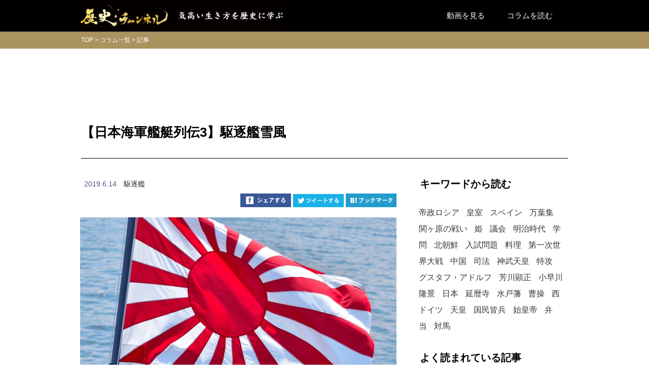

--- FILE ---
content_type: text/html; charset=UTF-8
request_url: https://rekishi-ch.jp/column/article.php?column_article_id=51
body_size: 9331
content:
<!DOCTYPE html>
<html lang="ja">
<head>
<link rel="canonical" href="https://rekishi-ch.jp/column/article.php?column_article_id=51" />
<meta http-equiv="content-language" content="ja">

<meta name="robots" content="noarchive" />
<link rel="stylesheet" type="text/css" href="/css/common.pc.css.php">
<script type="text/javascript" src="/js/jquery-1.9.0.min.js"></script>

<link rel="preconnect dns-prefetch" href="//fonts.googleapis.com">
<link rel="preconnect dns-prefetch" href="//pagead2.googlesyndication.com">
<link rel="preconnect dns-prefetch" href="//www.googletagmanager.com">
<link rel="preconnect dns-prefetch" href="//b.st-hatena.com">

<script>
var pagetop_flag = false;

// トップへ戻るボタン
$(document).ready(function(){
		
	var pagetop = $('#pagetop_box');
    $(window).scroll(function(){
    	
		if($(this).scrollTop() > 400 ){
			if(!pagetop_flag){
    			pagetop.fadeIn();
	    		pagetop_flag = true;
    		}		
 			
    	}else{
    		if(pagetop_flag){
		    	pagetop.fadeOut();
    			pagetop_flag = false;
    		}
		}
		
    });
   
	pagetop.click(function(){
    	$('body, html').animate({scrollTop:0}, 500);
    	return false;
    });
	
});

</script>

<script src="/js/jquery.lazyload.js"></script>
<script>

$( function(){
	$( 'img.lazy' ).lazyload({
		threshold: 300,
	});
});

</script>

<script src="/js/stickyfill.min.js"></script>
<script>
$(window).on("load", function(){
	var elements = $('.sidebar_item_fixed');
	Stickyfill.add(elements);
});
</script>

<link rel="apple-touch-icon" href="/images/common/apple-touch-icon.png">

<title>【日本海軍艦艇列伝3】駆逐艦雪風｜歴史チャンネル</title>

<meta property="og:type" content="article"/>
<meta property="og:title" content="【日本海軍艦艇列伝3】駆逐艦雪風｜歴史チャンネル"/>
<meta property="og:description" content="近年、ゲームなどの影響もあり、第二次世界大戦期の日本海軍の艦艇への注目が高まっている。そのなかでも…" />

<meta name="twitter:card" content="summary_large_image">
<meta name="twitter:site" content="@rekishi-ch">
<meta name="twitter:title" content="【日本海軍艦艇列伝3】駆逐艦雪風｜歴史チャンネル">
<meta name="twitter:description" content="近年、ゲームなどの影響もあり、第二次世界大戦期の日本海軍の艦艇への注目が高まっている。そのなかでも…">
<meta name="description" content="近年、ゲームなどの影響もあり、第二次世界大戦期の日本海軍の艦艇への注目が高まっている。そのなかでも…">
<meta property="og:url" content="https://rekishi-ch.jp/column/article.php?column_article_id=51" />
<meta property="og:image" content="https://rekishi-ch.jp/public/column/51/51_640x420.png" />
<meta name="twitter:image" content="https://rekishi-ch.jp/public/column/51/51_640x420.png">

</head>



<body>

<img id="pagetop_box" src="/images/common/back_to_top.png">

<div class="wrap">
	<header id="header" class="header" style="background:#000; border-bottom:1px solid #595959;">
		<div style="display:table; width:980px; margin:0px auto; padding:0px 0px;">
			<div style="display:table-cell; padding-left:8px;">
				<a href="/" class="link-hover">
					<img src="/images/common/logo_rekishich.png" style="width:400px; border-style:none;vertical-align:middle;" alt="歴史チャンネル">
				</a>
			</div>
			<div style="display:table-cell; width:250px; text-align:right; vertical-align:middle; padding-right:40px;">
				<a href="/movie/list.php" style="color:#ffffff;" class="link-hover">動画を見る</a>
				<a href="/column/list.php" style="color:#fff; margin-left:40px;" class="link-hover">コラムを読む</a>
			</div>
		</div>
	</header>
	
<script type="application/ld+json">
{
	"@context": "http://schema.org",
	"@type": "BreadcrumbList",
	"itemListElement":
	[
		{
			"@type": "ListItem",
			"position": 1,
			"item": {
				"@id": "https://rekishi-ch.jp/",
				"name": "歴史チャンネル"
			}
		},{
			"@type": "ListItem",
			"position": 2,
			"item": {
				"@id": "https://rekishi-ch.jp/column/list.php",
				"name": "コラム一覧"
			}
		}
	]
}
</script>


<!-- スムーズスクロール部分の記述 -->
<script>
$(function(){
   // #で始まるアンカーをクリックした場合に処理
   $('a[href^=#]').click(function() {
      // スクロールの速度
      var speed = 400; // ミリ秒
      // アンカーの値取得
      var href= $(this).attr("href");
      // 移動先を取得
      var target = $(href == "#" || href == "" ? 'html' : href);
      // 移動先を数値で取得
      var position = target.offset().top;
      // スムーススクロール
      $('body,html').animate({scrollTop:position}, speed, 'swing');
      return false;
   });
});
</script>


	<div class="breadcrumb-box">
		<nav id="breadcrumbs">
			<ol>
				<li itemscope="itemscope">
					<a itemprop="url" href="/"><span itemprop="title">TOP</span></a>
				</li>
				<li itemscope="itemscope">
					<a itemprop="url" href="/column/list.php"><span itemprop="title">コラム一覧</span></a>
				</li>
				<li itemscope="itemscope">
					記事
				</li>
			</ol>
		</nav>
	</div>
	
<div style="text-align:center; margin-top:20px;">
<script async src="https://pagead2.googlesyndication.com/pagead/js/adsbygoogle.js"></script>
<!-- 【歴史チャンネル】PC_コラム_ヘッダー -->
<ins class="adsbygoogle"
     style="display:inline-block;width:728px;height:90px"
     data-ad-client="ca-pub-3232544489680293"
     data-ad-slot="1419470210"></ins>
<script>
     (adsbygoogle = window.adsbygoogle || []).push({});
</script>
</div>


	<h1 class="column-list-title">【日本海軍艦艇列伝3】駆逐艦雪風</h1>
	
	<div class="container">
		<main class="main">
			<div class="main_contents">
				<article>
					
					<div style="margin-top:0px; color:#604A7B; font-size:14px; padding:0px 8px;">
						2019.6.14  <span style="margin-left:10px;">			<a href="/column/keyword/list.php?keyword_id=173" style="color:#333; margin-right:10px;">駆逐艦</a>
</span>
					</div>
					
					<div style="margin-top:8px; text-align:right;">
							<style>
	.social-button img{
		width:100px;
		#margin:3px;
		vertical-align: bottom;
	}
	
	</style>

	<div class="social-button">
		<a class="fb btn" href="http://www.facebook.com/share.php?u=https%3A%2F%2Frekishi-ch.jp%2Fcolumn%2Farticle.php%3Fcolumn_article_id%3D51" onclick="window.open(this.href, 'FBwindow', 'width=650, height=350, menubar=no, toolbar=no, scrollbars=yes'); return false;" rel="nofollow"><img src="/images/common/button_facebook_mini.png"></a>
		<a href="http://twitter.com/intent/tweet?text=%E3%80%90%E6%97%A5%E6%9C%AC%E6%B5%B7%E8%BB%8D%E8%89%A6%E8%89%87%E5%88%97%E4%BC%9D3%E3%80%91%E9%A7%86%E9%80%90%E8%89%A6%E9%9B%AA%E9%A2%A8+%7C+%E6%AD%B4%E5%8F%B2%E3%83%81%E3%83%A3%E3%83%B3%E3%83%8D%E3%83%AB https%3A%2F%2Frekishi-ch.jp%2Fcolumn%2Farticle.php%3Fcolumn_article_id%3D51" target="_blank" rel="nofollow"><img src="/images/common/button_twitter_mini.png"></a>
		<a href="http://b.hatena.ne.jp/entry/https://rekishi-ch.jp/column/article.php?column_article_id=51"
		  class="hatena-bookmark-button"
		  data-hatena-bookmark-title="【日本海軍艦艇列伝3】駆逐艦雪風 | 歴史チャンネル"
		  data-hatena-bookmark-layout="simple"
		  rel="nofollow"
		  title="このエントリーをはてなブックマークに追加"><img src="/images/common/button_hatebu_mini.png" alt="このエントリーをはてなブックマークに追加"></a>
		  <script type="text/javascript" src="https://b.st-hatena.com/js/bookmark_button.js" charset="utf-8" async="async"></script>
	</div>
	
					</div>
					
					<div>
						<img src="/public/column/51/51_640x420.png" style="width:624px; margin-top:20px;">
					</div>
					
					
					<div class="column_content" style="margin-top:16px; font-size:16px;">
						　近年、ゲームなどの影響もあり、第二次世界大戦期の日本海軍の艦艇への注目が高まっている。そのなかでも、昔から絶大な人気を誇っていたのが駆逐艦「雪風」である。太平洋での主要な戦いに名を連ね、数々の激戦を闘い抜きながら、ついに沈没しなかったため、戦中より「幸運艦」と呼ばれた艦である。<br />
<br />
　果たして、雪風はどのような軍艦だったのだろうか。そして、その奇跡の戦歴とは？<br />
<br />
<h2>◆幸運は奇跡でも僥倖（ぎょうこう）でもない</h2><br />
「雪風」は日本海軍の主力駆逐艦（陽炎〈かげろう〉型８番艦）として佐世保工廠（させぼこうしょう）で建造された。竣工は、昭和15年（1940）1月のことである。<br />
<br />
　そして、翌昭和16年（1941）12月の開戦直後に初陣を飾るのだが、以降、致命的な敵の爆弾・魚雷が命中することはなかった。スラバヤ沖、ミッドウェー、南太平洋、第3次ソロモン、マリアナなど、その生涯において、第二次世界大戦での連合艦隊の代表的な作戦の多くに参加しているにもかかわらず、である。<br />
<br />
　しかし果たして、雪風の武勲を「幸運」の一言で片づけていいものだろうか。爆弾や魚雷については、命中するか否かは乗組員の力量による部分が大きい。その点、「雪風」の乗組員は次々と激戦地での経験を積んでいったことにより、必然的に他の駆逐艦の乗組員よりも練度が高かったといえる。とりわけ、戦時中の日本には有効な対潜水艦ソナーがなかったが、「雪風」は見張り員の練度が高かったため、一度も敵潜水艦の魚雷が命中することはなかった。<br />
<br />
　また、名艦長の存在も見逃すことはできない。最たる例が、昭和18年（1943）12月より艦長を務めた寺内正道中佐である。<br />
<br />
　寺内は「爆弾魚雷回避の達人」と呼ばれ、就任時には「雪風は沈まぬ、なぜなら俺が艦長を務めているからだ」と語ったと伝わる。乗員の練度の高さと、果断な判断をできる艦長。双方がそろえばこそ、「雪風」は幸運をもたらすことができたのだ。<br />
<br />
　さらにいえば、「雪風」自体も優秀な駆逐艦だった。呉工廠での改装により最先端の電探（レーダー）が装備されるなど、戦時中より幸運艦と謳（うた）われた「雪風」には、多くの期待がかけられたために次第に最新の装備がなされていったのだ。<br />
<br />
「いいフネでした。当時の駆逐艦としては最大型で、馬力はあり、操縦兵器は最新、魚雷は特に優れていた」。「雪風」の初代艦長を務めた田口正一はこう述懐している。<br />
<br />
　そんな「雪風」の生涯における特筆事の一つが、昭和20年（1945）、戦艦「大和」の特攻である。このとき、「雪風」は寺内艦長のもとで「至近弾は数知れず、敵の航空魚雷と競争する場面もあった」というが、奇跡的に生還を果たした。<br />
<br />
　これも幸運の一言で片づけられがちだが、乗組員の誰もが「任務完遂の執念」「見敵必戦の闘魂」を有していたことを忘れてはならない。実際、「その幸運は、決して奇跡でも僥倖（ぎょうこう）でもなかったと思う。艦長の優れた指揮統率のもと、乗員一同の磨き抜かれた術力と一致協力によって戦いとった幸運なのである」との乗組員の証言が残っている。<br />
<br />
<h2>◆危険を顧みずに敵味方の救助にあたって……</h2><br />
　なお、「雪風」といえば、その数々の武勲が語られるが、その一方で危険を省みずに友軍や敵軍の救助にあたったのも１度や２度ではなかった。<br />
<br />
「助けてやれ！」。昭和17年（1942）2月のスラバヤ沖海戦後、そう乗組員に命じたのは当時の飛田健次郎艦長である。<br />
<br />
　このとき、「雪風」のまわりの海面には、多くの敵将兵が浮かび叫び声をあげていた。水雷長は「艦を停止すれば敵潜水艦の攻撃を受ける恐れがあります」と意見具申したが、飛田艦長は聞き入れずに救助を決断。オランダ巡洋艦「デロイテル」に座乗していた英海軍中尉１名と蘭士官数名、同下士官十数名を助けて、全員に新品の防暑服を与えたうえ、居住区の一部を用意したのだ。彼らは水を支給されると、笑顔を浮かべながら「ウォター」「ウォター」と拝んだという。<br />
<br />
　その後、昭和18年（1943）3月、「雪風」は「八十一号作戦」に参加している。ラバウルからニューギニアへの部隊・物資の増援・増強を目的とした作戦であり、「雪風」の任務は輸送船の護衛である。<br />
<br />
　同月2日、輸送船団の前にアメリカの爆撃機Ｂ-17が現れた。左列先頭の輸送船「旭盛丸」が標的とされ、水平爆撃を仕掛けられる。旭盛丸は被弾し、約1時間後に沈没するが、このときに駆逐艦「朝雲」とともに乗組員の救助にあたったのが雪風であった。<br />
<br />
　翌朝、信号兵が「敵機、数えきれない」と報告するほどの敵航空機が輸送船団に襲いかかった。このとき、駆逐艦8隻のうち4隻が沈没する大損害を受けるが、難を逃れた雪風は、いったん戦場を離れた後に引き返して救助活動にあたった。文献によれば170名を助けたといい、水雷長は「人々を救助したときの嬉しさは格別でした」と述懐している。<br />
<br />
　前述の「大和」沖縄特攻においても、「雪風」は大和乗組員などの生存者救助にあたっており、計300名ほどを救い上げた。昭和18年4月から同20年9月まで雪風に乗艦していた豊田義雄は、「常に相手の立場に立っての救助こそ、忘れてはならない船乗りの常識中の常識である」と語る。<br />
<br />
　そんな想いを乗組員一人ひとりが抱いていた雪風だからこそ、危険を省みずに数々の救助活動にあたり、多くの命を救ったのではないだろうか。（池島友就）
					</div>
				</article>
				
				<div style="margin-top:40px; text-align:right;">
						<style>
	.social-button img{
		width:100px;
		#margin:3px;
		vertical-align: bottom;
	}
	
	</style>

	<div class="social-button">
		<a class="fb btn" href="http://www.facebook.com/share.php?u=https%3A%2F%2Frekishi-ch.jp%2Fcolumn%2Farticle.php%3Fcolumn_article_id%3D51" onclick="window.open(this.href, 'FBwindow', 'width=650, height=350, menubar=no, toolbar=no, scrollbars=yes'); return false;" rel="nofollow"><img src="/images/common/button_facebook_mini.png"></a>
		<a href="http://twitter.com/intent/tweet?text=%E3%80%90%E6%97%A5%E6%9C%AC%E6%B5%B7%E8%BB%8D%E8%89%A6%E8%89%87%E5%88%97%E4%BC%9D3%E3%80%91%E9%A7%86%E9%80%90%E8%89%A6%E9%9B%AA%E9%A2%A8+%7C+%E6%AD%B4%E5%8F%B2%E3%83%81%E3%83%A3%E3%83%B3%E3%83%8D%E3%83%AB https%3A%2F%2Frekishi-ch.jp%2Fcolumn%2Farticle.php%3Fcolumn_article_id%3D51" target="_blank" rel="nofollow"><img src="/images/common/button_twitter_mini.png"></a>
		<a href="http://b.hatena.ne.jp/entry/https://rekishi-ch.jp/column/article.php?column_article_id=51"
		  class="hatena-bookmark-button"
		  data-hatena-bookmark-title="【日本海軍艦艇列伝3】駆逐艦雪風 | 歴史チャンネル"
		  data-hatena-bookmark-layout="simple"
		  rel="nofollow"
		  title="このエントリーをはてなブックマークに追加"><img src="/images/common/button_hatebu_mini.png" alt="このエントリーをはてなブックマークに追加"></a>
		  <script type="text/javascript" src="https://b.st-hatena.com/js/bookmark_button.js" charset="utf-8" async="async"></script>
	</div>
	
				</div>

<div style="height:50px;"></div>

<div style="float:left; margin-right:15px; ">
<a href="https://10mtv.jp/lp/v4/?utm_source=rekishi_ch_column_rectangle_sp_img2"><img src="/images/house_ad/pc_ad2.png" class="ad_hover"></a>
</div>

<style>
.ad_hover:hover{
	opacity:0.8;
}
</style>

<div style="float:left; margin-right:1px;">
<script async src="https://pagead2.googlesyndication.com/pagead/js/adsbygoogle.js"></script>
<!-- 【歴史チャンネル】PC_コラム_記事内レクタングル -->
<ins class="adsbygoogle"
     style="display:inline-block;width:300px;height:250px"
     data-ad-client="ca-pub-3232544489680293"
     data-ad-slot="3506238199"></ins>
<script>
     (adsbygoogle = window.adsbygoogle || []).push({});
</script>
</div>

<div style="clear:both;"></div>

				<section>
					<div>
								<div style="padding-top:40px; padding-bottom:20px;">
			<h2 class="column-list-left-label">
				関連記事
			</h2>
			<div style="padding-top:32px;">
									<div style="display:inline-block;">
			<a href="/column/article.php?column_article_id=94"
				style="display:table; width:308px; padding-top:8px; padding-bottom:25px;"  class="link-hover width:140px;">
				<div style="display:table-cell; width:120px;">
								<img src="/images/common/load_anim.gif" data-original="/public/column/94/94_120x79.png" 
				 alt="【日本海軍艦艇列伝5】駆逐艦島風" class="lazy"  style="left:68px; width:100%; vertical-align: bottom">

				</div>
				<div style="display:table-cell; vertical-align:middle; padding:6px 12px 8px; text-align:left; ">
					<h3 style="margin:0px; padding:0px; font-size:14px; line-height:165%; font-weight:normal">
						【日本海軍艦艇列伝5】駆逐艦島風
					</h3>
				</div>
			</a>
		</div>
			</div>
		</div>

					</div>
				</section>
			</div>
		</main>
		<div class="sidebar">
			<section class="sidebar_item">
					<div style="padding-top:0px; padding-bottom:0px;">
		<h2 class="column-list-right-label">
			キーワードから読む
		</h2>
		<div style="font-size:16px; padding-top:15px; padding-left:8px; padding-right:8px; line-height:200%;">
					<a href="/column/keyword/list.php?keyword_id=399" style="color:#333; margin-right:10px;">帝政ロシア</a>
		<a href="/column/keyword/list.php?keyword_id=195" style="color:#333; margin-right:10px;">皇室</a>
		<a href="/column/keyword/list.php?keyword_id=343" style="color:#333; margin-right:10px;">スペイン</a>
		<a href="/column/keyword/list.php?keyword_id=168" style="color:#333; margin-right:10px;">万葉集</a>
		<a href="/column/keyword/list.php?keyword_id=2" style="color:#333; margin-right:10px;">関ヶ原の戦い</a>
		<a href="/column/keyword/list.php?keyword_id=403" style="color:#333; margin-right:10px;">姫</a>
		<a href="/column/keyword/list.php?keyword_id=236" style="color:#333; margin-right:10px;">議会</a>
		<a href="/column/keyword/list.php?keyword_id=116" style="color:#333; margin-right:10px;">明治時代</a>
		<a href="/column/keyword/list.php?keyword_id=218" style="color:#333; margin-right:10px;">学問</a>
		<a href="/column/keyword/list.php?keyword_id=351" style="color:#333; margin-right:10px;">北朝鮮</a>
		<a href="/column/keyword/list.php?keyword_id=327" style="color:#333; margin-right:10px;">入試問題</a>
		<a href="/column/keyword/list.php?keyword_id=135" style="color:#333; margin-right:10px;">料理</a>
		<a href="/column/keyword/list.php?keyword_id=363" style="color:#333; margin-right:10px;">第一次世界大戦</a>
		<a href="/column/keyword/list.php?keyword_id=8" style="color:#333; margin-right:10px;">中国</a>
		<a href="/column/keyword/list.php?keyword_id=424" style="color:#333; margin-right:10px;">司法</a>
		<a href="/column/keyword/list.php?keyword_id=383" style="color:#333; margin-right:10px;">神武天皇</a>
		<a href="/column/keyword/list.php?keyword_id=109" style="color:#333; margin-right:10px;">特攻</a>
		<a href="/column/keyword/list.php?keyword_id=375" style="color:#333; margin-right:10px;">グスタフ・アドルフ</a>
		<a href="/column/keyword/list.php?keyword_id=422" style="color:#333; margin-right:10px;">芳川顕正</a>
		<a href="/column/keyword/list.php?keyword_id=360" style="color:#333; margin-right:10px;">小早川隆景</a>
		<a href="/column/keyword/list.php?keyword_id=93" style="color:#333; margin-right:10px;">日本</a>
		<a href="/column/keyword/list.php?keyword_id=243" style="color:#333; margin-right:10px;">延暦寺</a>
		<a href="/column/keyword/list.php?keyword_id=342" style="color:#333; margin-right:10px;">水戸藩</a>
		<a href="/column/keyword/list.php?keyword_id=211" style="color:#333; margin-right:10px;">曹操</a>
		<a href="/column/keyword/list.php?keyword_id=254" style="color:#333; margin-right:10px;">西ドイツ</a>
		<a href="/column/keyword/list.php?keyword_id=61" style="color:#333; margin-right:10px;">天皇</a>
		<a href="/column/keyword/list.php?keyword_id=347" style="color:#333; margin-right:10px;">国民皆兵</a>
		<a href="/column/keyword/list.php?keyword_id=286" style="color:#333; margin-right:10px;">始皇帝</a>
		<a href="/column/keyword/list.php?keyword_id=134" style="color:#333; margin-right:10px;">弁当</a>
		<a href="/column/keyword/list.php?keyword_id=165" style="color:#333; margin-right:10px;">対馬</a>

		</div>
	</div>

			</section>
			<section class="sidebar_item sidebar_item_fixed">
				<div style="padding-top:0px; padding-bottom:0px;">
	<h2 class="column-list-right-label">
		よく読まれている記事
	</h2>
	<div style="padding-top:15px; padding-left:8px; padding-right:8px;">
					<a href="/column/article.php?column_article_id=104"
				style="display:table; width:100%; padding-top:10px; padding-bottom:10px; /*border-bottom:1px solid #D9D9D9;*/">
				<div style="display:table-cell; width:50px; padding-left:10px; vertical-align:middle;">
					<div style="width:40px; height:40px;line-height:40px; background-color:#A6A6A6; color:#ffffff; text-align:center;">
						1
					</div>
				</div>
				<div style="display:table-cell; vertical-align:middle; padding-left:6px; font-size:14px; font-weight:bold;">
					<h3 style="margin:0px; padding:0px; font-size:14px; line-height:160%; font-weight:normal; color:#333;">
						明治天皇の御製～天皇が詠まれた「心を高める和歌」
					</h3>
				</div>
			</a>
						<a href="/column/article.php?column_article_id=42"
				style="display:table; width:100%; padding-top:10px; padding-bottom:10px; /*border-bottom:1px solid #D9D9D9;*/">
				<div style="display:table-cell; width:50px; padding-left:10px; vertical-align:middle;">
					<div style="width:40px; height:40px;line-height:40px; background-color:#A6A6A6; color:#ffffff; text-align:center;">
						2
					</div>
				</div>
				<div style="display:table-cell; vertical-align:middle; padding-left:6px; font-size:14px; font-weight:bold;">
					<h3 style="margin:0px; padding:0px; font-size:14px; line-height:160%; font-weight:normal; color:#333;">
						藤堂高虎 「7度主君を変えねば、武士とはいえぬ」の真意とは
					</h3>
				</div>
			</a>
						<a href="/column/article.php?column_article_id=125"
				style="display:table; width:100%; padding-top:10px; padding-bottom:10px; /*border-bottom:1px solid #D9D9D9;*/">
				<div style="display:table-cell; width:50px; padding-left:10px; vertical-align:middle;">
					<div style="width:40px; height:40px;line-height:40px; background-color:#A6A6A6; color:#ffffff; text-align:center;">
						3
					</div>
				</div>
				<div style="display:table-cell; vertical-align:middle; padding-left:6px; font-size:14px; font-weight:bold;">
					<h3 style="margin:0px; padding:0px; font-size:14px; line-height:160%; font-weight:normal; color:#333;">
						【源氏物語で見る平安時代6】姫とは「直立してはならぬ」人
					</h3>
				</div>
			</a>
						<a href="/column/article.php?column_article_id=99"
				style="display:table; width:100%; padding-top:10px; padding-bottom:10px; /*border-bottom:1px solid #D9D9D9;*/">
				<div style="display:table-cell; width:50px; padding-left:10px; vertical-align:middle;">
					<div style="width:40px; height:40px;line-height:40px; background-color:#A6A6A6; color:#ffffff; text-align:center;">
						4
					</div>
				</div>
				<div style="display:table-cell; vertical-align:middle; padding-left:6px; font-size:14px; font-weight:bold;">
					<h3 style="margin:0px; padding:0px; font-size:14px; line-height:160%; font-weight:normal; color:#333;">
						イギリスの王朝、ウィンザー朝の前はハノーヴァー朝ではない？
					</h3>
				</div>
			</a>
						<a href="/column/article.php?column_article_id=110"
				style="display:table; width:100%; padding-top:10px; padding-bottom:10px; /*border-bottom:1px solid #D9D9D9;*/">
				<div style="display:table-cell; width:50px; padding-left:10px; vertical-align:middle;">
					<div style="width:40px; height:40px;line-height:40px; background-color:#A6A6A6; color:#ffffff; text-align:center;">
						5
					</div>
				</div>
				<div style="display:table-cell; vertical-align:middle; padding-left:6px; font-size:14px; font-weight:bold;">
					<h3 style="margin:0px; padding:0px; font-size:14px; line-height:160%; font-weight:normal; color:#333;">
						【学びの巨人・本居宣長を知る1】「もののあはれ」とは何か
					</h3>
				</div>
			</a>
						<a href="/column/article.php?column_article_id=131"
				style="display:table; width:100%; padding-top:10px; padding-bottom:10px; /*border-bottom:1px solid #D9D9D9;*/">
				<div style="display:table-cell; width:50px; padding-left:10px; vertical-align:middle;">
					<div style="width:40px; height:40px;line-height:40px; background-color:#A6A6A6; color:#ffffff; text-align:center;">
						6
					</div>
				</div>
				<div style="display:table-cell; vertical-align:middle; padding-left:6px; font-size:14px; font-weight:bold;">
					<h3 style="margin:0px; padding:0px; font-size:14px; line-height:160%; font-weight:normal; color:#333;">
						山縣有朋の派閥構築力
					</h3>
				</div>
			</a>
						<a href="/column/article.php?column_article_id=122"
				style="display:table; width:100%; padding-top:10px; padding-bottom:10px; /*border-bottom:1px solid #D9D9D9;*/">
				<div style="display:table-cell; width:50px; padding-left:10px; vertical-align:middle;">
					<div style="width:40px; height:40px;line-height:40px; background-color:#A6A6A6; color:#ffffff; text-align:center;">
						7
					</div>
				</div>
				<div style="display:table-cell; vertical-align:middle; padding-left:6px; font-size:14px; font-weight:bold;">
					<h3 style="margin:0px; padding:0px; font-size:14px; line-height:160%; font-weight:normal; color:#333;">
						【学びの巨人・本居宣長を知る3】盲目の息子・本居春庭を突き動かしたもの
					</h3>
				</div>
			</a>
						<a href="/column/article.php?column_article_id=79"
				style="display:table; width:100%; padding-top:10px; padding-bottom:10px; /*border-bottom:1px solid #D9D9D9;*/">
				<div style="display:table-cell; width:50px; padding-left:10px; vertical-align:middle;">
					<div style="width:40px; height:40px;line-height:40px; background-color:#A6A6A6; color:#ffffff; text-align:center;">
						8
					</div>
				</div>
				<div style="display:table-cell; vertical-align:middle; padding-left:6px; font-size:14px; font-weight:bold;">
					<h3 style="margin:0px; padding:0px; font-size:14px; line-height:160%; font-weight:normal; color:#333;">
						命をかけて日本を救った陸軍大臣・阿南惟幾
					</h3>
				</div>
			</a>
						<a href="/column/article.php?column_article_id=130"
				style="display:table; width:100%; padding-top:10px; padding-bottom:10px; /*border-bottom:1px solid #D9D9D9;*/">
				<div style="display:table-cell; width:50px; padding-left:10px; vertical-align:middle;">
					<div style="width:40px; height:40px;line-height:40px; background-color:#A6A6A6; color:#ffffff; text-align:center;">
						9
					</div>
				</div>
				<div style="display:table-cell; vertical-align:middle; padding-left:6px; font-size:14px; font-weight:bold;">
					<h3 style="margin:0px; padding:0px; font-size:14px; line-height:160%; font-weight:normal; color:#333;">
						「臣民」から考える日本の国柄～中国や欧州の伝統との違い
					</h3>
				</div>
			</a>
						<a href="/column/article.php?column_article_id=49"
				style="display:table; width:100%; padding-top:10px; padding-bottom:10px; /*border-bottom:1px solid #D9D9D9;*/">
				<div style="display:table-cell; width:50px; padding-left:10px; vertical-align:middle;">
					<div style="width:40px; height:40px;line-height:40px; background-color:#A6A6A6; color:#ffffff; text-align:center;">
						10
					</div>
				</div>
				<div style="display:table-cell; vertical-align:middle; padding-left:6px; font-size:14px; font-weight:bold;">
					<h3 style="margin:0px; padding:0px; font-size:14px; line-height:160%; font-weight:normal; color:#333;">
						李氏朝鮮、対馬を攻める――応永の外寇
					</h3>
				</div>
			</a>
			
	</div>
</div>

			</section>
			
		</div>
	</div>

	<div style="padding-bottom:10px;"></div>

	<footer class="common" style="position:relative; background:#000; border-top:1px solid #595959; color:#fff;">	
		<div style="display:table; width:980px; margin:0px auto; padding:20px 0px;">
			<div style="display:table-cell; padding-left:8px;">
				<a href="http://rekishi-ch.jp/contract/">利用規約</a>
				<a href="http://rekishi-ch.jp/policy/" class="with-border">プライバシーポリシー</a>
				<a href="https://www.imagineer.co.jp/" target="_blank">運営会社</a>
				<a href="http://rekishi-ch.jp/info/">お問い合わせ</a>
			</div>
			<div style="display:table-cell; text-align:right; padding-right:20px; color:#fff;">
				&copy;&nbsp;Imagineer Co., Ltd.
			</div>
		</div>
	</footer>
</div>

</body>
<!-- Global site tag (gtag.js) - Google Analytics -->
<script async src="https://www.googletagmanager.com/gtag/js?id=G-5SVLB7FKP3"></script>
<script>
  window.dataLayer = window.dataLayer || [];
  function gtag(){dataLayer.push(arguments);}
  gtag('js', new Date());
  gtag('config', 'G-5SVLB7FKP3');
  gtag('config', 'UA-48301253-12', {
	'linker': {
 	'domains': ['rekishi-ch.jp', 'sankei.10mtv.jp']
  }
});
</script>

</html>


--- FILE ---
content_type: text/html; charset=utf-8
request_url: https://www.google.com/recaptcha/api2/aframe
body_size: 249
content:
<!DOCTYPE HTML><html><head><meta http-equiv="content-type" content="text/html; charset=UTF-8"></head><body><script nonce="rBEoQ1u0e5xKgSivJEXlIQ">/** Anti-fraud and anti-abuse applications only. See google.com/recaptcha */ try{var clients={'sodar':'https://pagead2.googlesyndication.com/pagead/sodar?'};window.addEventListener("message",function(a){try{if(a.source===window.parent){var b=JSON.parse(a.data);var c=clients[b['id']];if(c){var d=document.createElement('img');d.src=c+b['params']+'&rc='+(localStorage.getItem("rc::a")?sessionStorage.getItem("rc::b"):"");window.document.body.appendChild(d);sessionStorage.setItem("rc::e",parseInt(sessionStorage.getItem("rc::e")||0)+1);localStorage.setItem("rc::h",'1769911045219');}}}catch(b){}});window.parent.postMessage("_grecaptcha_ready", "*");}catch(b){}</script></body></html>

--- FILE ---
content_type: text/css;charset=UTF-8
request_url: https://rekishi-ch.jp/css/common.pc.css.php
body_size: 2260
content:

html{
	min-height: 100%;
	position: relative;
}

body{
	color:#000;
	font-size:15px;
	margin:0px auto;
	padding:0px 0px;
	line-height:140%;
	min-height: 100%;
	font-family: 'Noto Sans JP', sans-serif;

	overflow-x: hidden;
	background-color: #ffffff;
	#font-family: 'Noto Sans JP', sans-serif;
}

table{
	border-collapse:separate;	/*デフォルトっぽいがブラウザの差異をなくしたいので明示的に指定*/
	border-spacing:2px;	/*デフォルトっぽいがブラウザの差異をなくしたいので明示的に指定*/
	font-size:14px;
	color:#000;
}

input[type="text"], input[type="password"]{
	font-size:14px;
	height:22px;
	padding:0px;
	#border:2px inset;	/*デフォルトっぽいがブラウザの差異をなくしたいので明示的に指定*/
	width:486px;
	border:solid 1px #A6A6A6;
}

.cursor_hand{
	cursor:pointer;
	cursor:hand;
}


/************* レイアウト *************/
.wrap {
	width: 100%;
	margin: 0 auto;
}

.container {
 	width: 980px;
	display: -webkit-flex;
	display: flex;
	margin-bottom: 20px;
	margin:0 auto;
	text-align:left;
	white-space:normal;
	word-break:break-all;
}

.container-wide {
	width:100% !important;
}

.main {
	display: block;
	width: 640px;
	margin-right: 20px;
	padding-bottom:30px;
}

.main-wide {
	width: 100% !important;
	margin-right: 0;
}	

.main_contents {
	padding:0px 8px 8px;
	background-color: #aaaaff;
	background-color: #ffffff;
	text-align:left;
}

.sidebar {
	display: block;
	width: 320px;
	
}

.sidebar_item {
	background-color: #ddd;
	background-color: #ffffff;
	margin-bottom: 20px;
	padding:0px 8px 8px;
}

.sidebar_item_fixed {
	background-color: #e4b6b6;
	background-color: #ffffff;
	position: sticky;
	position: -webkit-sticky;
	margin-bottom: 0;
	top: 10px;
	z-index: 1;
	padding:8px;
}


a:link { color: #000000; }
a:link { text-decoration: none; }
a:visited { color: #000000; }
a img{
	border-style:none;
}

/************* ヘッダー *************/
header.common{
	background:#595959;
	width:100%;
}

.header {
	/*width: 980px;*/
	width: 100%;
	background-color: #ddd;
	#margin-bottom: 20px;
}


/******************** フッター ************************/
footer{
	background:#595959;
	bottom: 0;
	/*height: 50px;*/
	position: absolute;
	width: 100%;
}

footer.common a {
	text-decoration:none;
	color:#fff;
	font-size:14px;
	display:inline-block;
	padding:0 8px;
	margin:5px 0;
	text-align:center;
}

.copyright{
	color:#d9d9d9;
	font-size:12px;
	position:absolute;
	right:0;
	top:0;
	#bottom:30px;
}

/******************** SNS ************************/
.facebook-icon{
	position:absolute;
	right:48px; 
	top:0;
}

.twitter-icon{
	position:absolute;
	right:10px; 
	top:0;
}


/***************************************************************
*404エラーページ*
****************************************************************/
a.to_top_button{
	display:block;
	width:300px;
	margin:0 auto;
	text-decoration:none;
	color:#000;
	text-align:center;
	padding:15px 0;
	background:#d9d9d9;
	
}
a.to_top_button:hover{
	opacity:0.8;
}

/******************** トップに戻るボタン ************************/
#pagetop_box {
    right: 30px;
    bottom: 30px;
    width: 60px;
    height: 60px;
    position: fixed;
    z-index: 9999;
    -webkit-transform: translateZ(0);
    opacity:0.8;
	border:solid 1px #ccc;
	display:none;
}

#pagetop_box:hover{
	cursor:pointer;
}

/************* パンくずリスト *************/

.breadcrumb-box{
	background:#aa935e;
	
}
#breadcrumbs_contents {
	width:980px;
	margin:0 auto;
	background-color:#eee;
	padding:3px 8px;
	margin-left:8px;
	font-size:12px;
}

#breadcrumbs{
	width:960px;
	margin:0 auto;
	#margin:10px;
	padding:6px 0;
	font-size:12px;
	color:#fff;
}
#breadcrumbs ol,
#breadcrumbs ol li{
	padding:0;
	margin:0;
}
#breadcrumbs ol li{
	display: inline;
	list-style-type: none;
}
#breadcrumbs ol li a{
	color:#fff;
	text-decoration:none;
}
#breadcrumbs ol li:before {
	content: " > ";
}
#breadcrumbs ol li:first-child:before {
	content:"";
}

/************* コラム *************/
/*
.column_content h2{
	font-size:18px;
	margin-top:0px;
	margin-bottom:-16px;
}
*/

.column_content h2{
	border-bottom:1px solid #333; 
	margin:25px 0 0;
	margin-bottom:0px;
	padding-bottom:15px;
	font-size:20px;
	/*margin-bottom:-16px;*/
}

.column_content{
	position:relative;
	word-break:break-all;
	font-size:16px;
	line-height:200%;
	padding:0px 8px;
}

ul.column-chapter-list{
	margin:0;
	padding:0;
}

ul.column-chapter-list li{
	margin:0 0 0 30px;
	padding:10px 0 0 0;
	color: #aa935e;
	font-weight: bold;
}

ul.column-chapter-list li a{
	/* ctext-decoration:underline; */
}

.link-hover:hover{
	opacity:0.7;
}


.top-movie-list-box{
	margin:10px 26px 10px 0;
	width:300px;
	float:left;
}

.top-movie-list-box .img-box img{
	width:100%;
	vertical-align: bottom;
}

.top-movie-list-box .movie-series-name{
	font-size:18px;
	margin:10px 5px;
	line-height:150%;
	font-weight:bold;
}

.top-movie-list-box .movie-performer-name{
	margin:10px 5px;
}

.top-label{
	width:980px;
	margin:0 auto;
	font-size:24px;
	padding:40px 0 30px;
}

.top-more-link{
	text-align:right;
	text-decoration:underline;
	margin:5px 20px 5px 0;
}

.movie-list-title,
.column-list-title{
	font-size:26px;
	margin:40px auto;
	width:960px;
	border-bottom:1px solid #000;
	padding-bottom:40px;
	
}

.movie-list-lecturer-box{
	margin-bottom:0px;
}

.movie-list-lecturer-box .performer-name{
	font-size:20px;
	float:left;
	padding:0;
	margin:0;
}

.movie-list-lecturer-box .performer-title{
	font-size:15px;
	float:left;
	padding:0;
	margin:3px 0 0 30px;
}

.movie-list-lecturer-box .performer-img{
	float:left;
	width:100px;
}
.movie-list-lecturer-box .performer-img img{
	width:100%;
}

.movie-list-lecturer-box .performer-profile{
	float:left;
	width:500px;
	margin:0 0 0 20px;
	line-height:170%;
	color:#333;
}

.movie-list-lecturer-box .border{
	border-top:1px solid #000;
	margin:40px 0 40px 0;
}

.movie-list-lecturer-box ul{
	list-style:none;
	margin-bottom:40px;
}

.movie-list-lecturer-box ul li{
	padding:7px 0;
}

.movie-list-lecturer-box ul li a{
	color:#333;
}

.movie-list-lecturer-box .arrow-icon{
	width:10px;
	margin-right:10px;
}

.movie-list-right-label{
	font-size:20px;
	margin:0px 10px 25px 10px;
}

.movie-list-right-list li{
	font-size:18px;
	padding:15px 0;
}


.column-list-right-label{
	font-size:20px;
	margin:0px 10px 15px 10px;
}

.column-list-left-label{
	font-size:20px;
	margin:0px;
}

